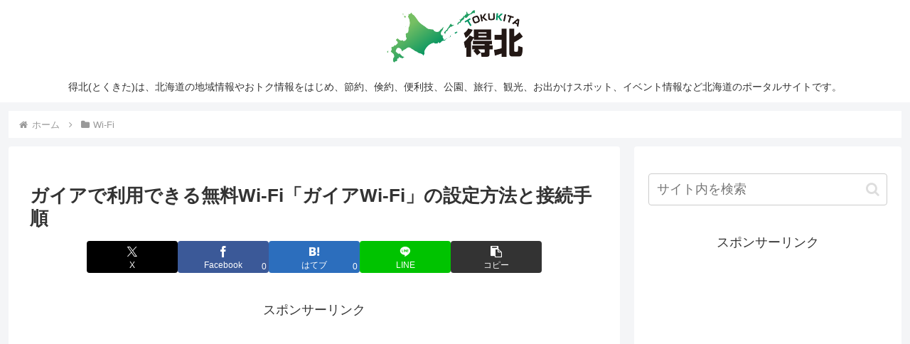

--- FILE ---
content_type: text/html; charset=utf-8
request_url: https://www.google.com/recaptcha/api2/aframe
body_size: 266
content:
<!DOCTYPE HTML><html><head><meta http-equiv="content-type" content="text/html; charset=UTF-8"></head><body><script nonce="mHjujKjRlGTruumt23PqUw">/** Anti-fraud and anti-abuse applications only. See google.com/recaptcha */ try{var clients={'sodar':'https://pagead2.googlesyndication.com/pagead/sodar?'};window.addEventListener("message",function(a){try{if(a.source===window.parent){var b=JSON.parse(a.data);var c=clients[b['id']];if(c){var d=document.createElement('img');d.src=c+b['params']+'&rc='+(localStorage.getItem("rc::a")?sessionStorage.getItem("rc::b"):"");window.document.body.appendChild(d);sessionStorage.setItem("rc::e",parseInt(sessionStorage.getItem("rc::e")||0)+1);localStorage.setItem("rc::h",'1767567556007');}}}catch(b){}});window.parent.postMessage("_grecaptcha_ready", "*");}catch(b){}</script></body></html>